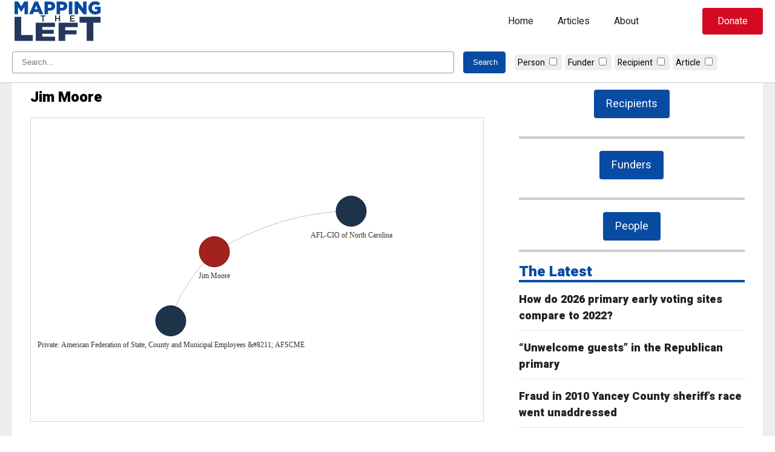

--- FILE ---
content_type: text/html; charset=UTF-8
request_url: https://www.mappingtheleft.com/etl_person/jim-moore/
body_size: 11095
content:
<!doctype html>
<html lang="en-US">
<head>
	<meta charset="UTF-8">
	<meta name="viewport" content="width=device-width, initial-scale=1">
	<link rel="profile" href="https://gmpg.org/xfn/11">

	<title>Jim Moore &#8211; Mapping The Left</title>
<meta name='robots' content='max-image-preview:large' />
	<style>img:is([sizes="auto" i], [sizes^="auto," i]) { contain-intrinsic-size: 3000px 1500px }</style>
	<link rel='dns-prefetch' href='//cdnjs.cloudflare.com' />
<link rel='dns-prefetch' href='//www.googletagmanager.com' />
<link rel="alternate" type="application/rss+xml" title="Mapping The Left &raquo; Feed" href="https://www.mappingtheleft.com/feed/" />
<link rel="alternate" type="application/rss+xml" title="Mapping The Left &raquo; Comments Feed" href="https://www.mappingtheleft.com/comments/feed/" />
<link rel="alternate" type="application/rss+xml" title="Mapping The Left &raquo; Jim Moore Comments Feed" href="https://www.mappingtheleft.com/etl_person/jim-moore/feed/" />
<link rel='stylesheet' id='wp-block-library-css' href='https://www.mappingtheleft.com/wp-includes/css/dist/block-library/style.min.css?ver=6.8.3' media='all' />
<style id='classic-theme-styles-inline-css'>
/*! This file is auto-generated */
.wp-block-button__link{color:#fff;background-color:#32373c;border-radius:9999px;box-shadow:none;text-decoration:none;padding:calc(.667em + 2px) calc(1.333em + 2px);font-size:1.125em}.wp-block-file__button{background:#32373c;color:#fff;text-decoration:none}
</style>
<style id='safe-svg-svg-icon-style-inline-css'>
.safe-svg-cover{text-align:center}.safe-svg-cover .safe-svg-inside{display:inline-block;max-width:100%}.safe-svg-cover svg{height:100%;max-height:100%;max-width:100%;width:100%}

</style>
<style id='global-styles-inline-css'>
:root{--wp--preset--aspect-ratio--square: 1;--wp--preset--aspect-ratio--4-3: 4/3;--wp--preset--aspect-ratio--3-4: 3/4;--wp--preset--aspect-ratio--3-2: 3/2;--wp--preset--aspect-ratio--2-3: 2/3;--wp--preset--aspect-ratio--16-9: 16/9;--wp--preset--aspect-ratio--9-16: 9/16;--wp--preset--color--black: #000000;--wp--preset--color--cyan-bluish-gray: #abb8c3;--wp--preset--color--white: #FFFFFF;--wp--preset--color--pale-pink: #f78da7;--wp--preset--color--vivid-red: #cf2e2e;--wp--preset--color--luminous-vivid-orange: #ff6900;--wp--preset--color--luminous-vivid-amber: #fcb900;--wp--preset--color--light-green-cyan: #7bdcb5;--wp--preset--color--vivid-green-cyan: #00d084;--wp--preset--color--pale-cyan-blue: #8ed1fc;--wp--preset--color--vivid-cyan-blue: #0693e3;--wp--preset--color--vivid-purple: #9b51e0;--wp--preset--color--blue: #074ba2;--wp--preset--color--dark-blue: #24385a;--wp--preset--color--gray: #eeeeee;--wp--preset--color--dark-gray: #222222;--wp--preset--gradient--vivid-cyan-blue-to-vivid-purple: linear-gradient(135deg,rgba(6,147,227,1) 0%,rgb(155,81,224) 100%);--wp--preset--gradient--light-green-cyan-to-vivid-green-cyan: linear-gradient(135deg,rgb(122,220,180) 0%,rgb(0,208,130) 100%);--wp--preset--gradient--luminous-vivid-amber-to-luminous-vivid-orange: linear-gradient(135deg,rgba(252,185,0,1) 0%,rgba(255,105,0,1) 100%);--wp--preset--gradient--luminous-vivid-orange-to-vivid-red: linear-gradient(135deg,rgba(255,105,0,1) 0%,rgb(207,46,46) 100%);--wp--preset--gradient--very-light-gray-to-cyan-bluish-gray: linear-gradient(135deg,rgb(238,238,238) 0%,rgb(169,184,195) 100%);--wp--preset--gradient--cool-to-warm-spectrum: linear-gradient(135deg,rgb(74,234,220) 0%,rgb(151,120,209) 20%,rgb(207,42,186) 40%,rgb(238,44,130) 60%,rgb(251,105,98) 80%,rgb(254,248,76) 100%);--wp--preset--gradient--blush-light-purple: linear-gradient(135deg,rgb(255,206,236) 0%,rgb(152,150,240) 100%);--wp--preset--gradient--blush-bordeaux: linear-gradient(135deg,rgb(254,205,165) 0%,rgb(254,45,45) 50%,rgb(107,0,62) 100%);--wp--preset--gradient--luminous-dusk: linear-gradient(135deg,rgb(255,203,112) 0%,rgb(199,81,192) 50%,rgb(65,88,208) 100%);--wp--preset--gradient--pale-ocean: linear-gradient(135deg,rgb(255,245,203) 0%,rgb(182,227,212) 50%,rgb(51,167,181) 100%);--wp--preset--gradient--electric-grass: linear-gradient(135deg,rgb(202,248,128) 0%,rgb(113,206,126) 100%);--wp--preset--gradient--midnight: linear-gradient(135deg,rgb(2,3,129) 0%,rgb(40,116,252) 100%);--wp--preset--font-size--small: 13px;--wp--preset--font-size--medium: 20px;--wp--preset--font-size--large: 36px;--wp--preset--font-size--x-large: 42px;--wp--preset--spacing--20: 0.44rem;--wp--preset--spacing--30: 0.67rem;--wp--preset--spacing--40: 1rem;--wp--preset--spacing--50: 1.5rem;--wp--preset--spacing--60: 2.25rem;--wp--preset--spacing--70: 3.38rem;--wp--preset--spacing--80: 5.06rem;--wp--preset--shadow--natural: 6px 6px 9px rgba(0, 0, 0, 0.2);--wp--preset--shadow--deep: 12px 12px 50px rgba(0, 0, 0, 0.4);--wp--preset--shadow--sharp: 6px 6px 0px rgba(0, 0, 0, 0.2);--wp--preset--shadow--outlined: 6px 6px 0px -3px rgba(255, 255, 255, 1), 6px 6px rgba(0, 0, 0, 1);--wp--preset--shadow--crisp: 6px 6px 0px rgba(0, 0, 0, 1);}:where(.is-layout-flex){gap: 0.5em;}:where(.is-layout-grid){gap: 0.5em;}body .is-layout-flex{display: flex;}.is-layout-flex{flex-wrap: wrap;align-items: center;}.is-layout-flex > :is(*, div){margin: 0;}body .is-layout-grid{display: grid;}.is-layout-grid > :is(*, div){margin: 0;}:where(.wp-block-columns.is-layout-flex){gap: 2em;}:where(.wp-block-columns.is-layout-grid){gap: 2em;}:where(.wp-block-post-template.is-layout-flex){gap: 1.25em;}:where(.wp-block-post-template.is-layout-grid){gap: 1.25em;}.has-black-color{color: var(--wp--preset--color--black) !important;}.has-cyan-bluish-gray-color{color: var(--wp--preset--color--cyan-bluish-gray) !important;}.has-white-color{color: var(--wp--preset--color--white) !important;}.has-pale-pink-color{color: var(--wp--preset--color--pale-pink) !important;}.has-vivid-red-color{color: var(--wp--preset--color--vivid-red) !important;}.has-luminous-vivid-orange-color{color: var(--wp--preset--color--luminous-vivid-orange) !important;}.has-luminous-vivid-amber-color{color: var(--wp--preset--color--luminous-vivid-amber) !important;}.has-light-green-cyan-color{color: var(--wp--preset--color--light-green-cyan) !important;}.has-vivid-green-cyan-color{color: var(--wp--preset--color--vivid-green-cyan) !important;}.has-pale-cyan-blue-color{color: var(--wp--preset--color--pale-cyan-blue) !important;}.has-vivid-cyan-blue-color{color: var(--wp--preset--color--vivid-cyan-blue) !important;}.has-vivid-purple-color{color: var(--wp--preset--color--vivid-purple) !important;}.has-black-background-color{background-color: var(--wp--preset--color--black) !important;}.has-cyan-bluish-gray-background-color{background-color: var(--wp--preset--color--cyan-bluish-gray) !important;}.has-white-background-color{background-color: var(--wp--preset--color--white) !important;}.has-pale-pink-background-color{background-color: var(--wp--preset--color--pale-pink) !important;}.has-vivid-red-background-color{background-color: var(--wp--preset--color--vivid-red) !important;}.has-luminous-vivid-orange-background-color{background-color: var(--wp--preset--color--luminous-vivid-orange) !important;}.has-luminous-vivid-amber-background-color{background-color: var(--wp--preset--color--luminous-vivid-amber) !important;}.has-light-green-cyan-background-color{background-color: var(--wp--preset--color--light-green-cyan) !important;}.has-vivid-green-cyan-background-color{background-color: var(--wp--preset--color--vivid-green-cyan) !important;}.has-pale-cyan-blue-background-color{background-color: var(--wp--preset--color--pale-cyan-blue) !important;}.has-vivid-cyan-blue-background-color{background-color: var(--wp--preset--color--vivid-cyan-blue) !important;}.has-vivid-purple-background-color{background-color: var(--wp--preset--color--vivid-purple) !important;}.has-black-border-color{border-color: var(--wp--preset--color--black) !important;}.has-cyan-bluish-gray-border-color{border-color: var(--wp--preset--color--cyan-bluish-gray) !important;}.has-white-border-color{border-color: var(--wp--preset--color--white) !important;}.has-pale-pink-border-color{border-color: var(--wp--preset--color--pale-pink) !important;}.has-vivid-red-border-color{border-color: var(--wp--preset--color--vivid-red) !important;}.has-luminous-vivid-orange-border-color{border-color: var(--wp--preset--color--luminous-vivid-orange) !important;}.has-luminous-vivid-amber-border-color{border-color: var(--wp--preset--color--luminous-vivid-amber) !important;}.has-light-green-cyan-border-color{border-color: var(--wp--preset--color--light-green-cyan) !important;}.has-vivid-green-cyan-border-color{border-color: var(--wp--preset--color--vivid-green-cyan) !important;}.has-pale-cyan-blue-border-color{border-color: var(--wp--preset--color--pale-cyan-blue) !important;}.has-vivid-cyan-blue-border-color{border-color: var(--wp--preset--color--vivid-cyan-blue) !important;}.has-vivid-purple-border-color{border-color: var(--wp--preset--color--vivid-purple) !important;}.has-vivid-cyan-blue-to-vivid-purple-gradient-background{background: var(--wp--preset--gradient--vivid-cyan-blue-to-vivid-purple) !important;}.has-light-green-cyan-to-vivid-green-cyan-gradient-background{background: var(--wp--preset--gradient--light-green-cyan-to-vivid-green-cyan) !important;}.has-luminous-vivid-amber-to-luminous-vivid-orange-gradient-background{background: var(--wp--preset--gradient--luminous-vivid-amber-to-luminous-vivid-orange) !important;}.has-luminous-vivid-orange-to-vivid-red-gradient-background{background: var(--wp--preset--gradient--luminous-vivid-orange-to-vivid-red) !important;}.has-very-light-gray-to-cyan-bluish-gray-gradient-background{background: var(--wp--preset--gradient--very-light-gray-to-cyan-bluish-gray) !important;}.has-cool-to-warm-spectrum-gradient-background{background: var(--wp--preset--gradient--cool-to-warm-spectrum) !important;}.has-blush-light-purple-gradient-background{background: var(--wp--preset--gradient--blush-light-purple) !important;}.has-blush-bordeaux-gradient-background{background: var(--wp--preset--gradient--blush-bordeaux) !important;}.has-luminous-dusk-gradient-background{background: var(--wp--preset--gradient--luminous-dusk) !important;}.has-pale-ocean-gradient-background{background: var(--wp--preset--gradient--pale-ocean) !important;}.has-electric-grass-gradient-background{background: var(--wp--preset--gradient--electric-grass) !important;}.has-midnight-gradient-background{background: var(--wp--preset--gradient--midnight) !important;}.has-small-font-size{font-size: var(--wp--preset--font-size--small) !important;}.has-medium-font-size{font-size: var(--wp--preset--font-size--medium) !important;}.has-large-font-size{font-size: var(--wp--preset--font-size--large) !important;}.has-x-large-font-size{font-size: var(--wp--preset--font-size--x-large) !important;}
:where(.wp-block-post-template.is-layout-flex){gap: 1.25em;}:where(.wp-block-post-template.is-layout-grid){gap: 1.25em;}
:where(.wp-block-columns.is-layout-flex){gap: 2em;}:where(.wp-block-columns.is-layout-grid){gap: 2em;}
:root :where(.wp-block-pullquote){font-size: 1.5em;line-height: 1.6;}
</style>
<link rel='stylesheet' id='mapping-base-css' href='https://www.mappingtheleft.com/wp-content/themes/mapping/assets/css/base.css?ver=0.0.119' media='all' />
<link rel='stylesheet' id='fontawesome-css' href='https://cdnjs.cloudflare.com/ajax/libs/font-awesome/5.15.4/css/all.min.css?ver=0.0.119' media='all' />
<link rel='stylesheet' id='mapping-style-css' href='https://www.mappingtheleft.com/wp-content/themes/mapping/style.css?ver=0.0.119' media='all' />
<link rel='stylesheet' id='mapping-block-css' href='https://www.mappingtheleft.com/wp-content/themes/mapping/assets/css/blocks.css?ver=0.0.119' media='all' />
<script src="https://www.mappingtheleft.com/wp-includes/js/jquery/jquery.min.js?ver=3.7.1" id="jquery-core-js"></script>
<script src="https://www.mappingtheleft.com/wp-includes/js/jquery/jquery-migrate.min.js?ver=3.4.1" id="jquery-migrate-js"></script>

<!-- Google tag (gtag.js) snippet added by Site Kit -->

<!-- Google Analytics snippet added by Site Kit -->
<script src="https://www.googletagmanager.com/gtag/js?id=GT-NBB5FB46" id="google_gtagjs-js" async></script>
<script id="google_gtagjs-js-after">
window.dataLayer = window.dataLayer || [];function gtag(){dataLayer.push(arguments);}
gtag("set","linker",{"domains":["www.mappingtheleft.com"]});
gtag("js", new Date());
gtag("set", "developer_id.dZTNiMT", true);
gtag("config", "GT-NBB5FB46");
 window._googlesitekit = window._googlesitekit || {}; window._googlesitekit.throttledEvents = []; window._googlesitekit.gtagEvent = (name, data) => { var key = JSON.stringify( { name, data } ); if ( !! window._googlesitekit.throttledEvents[ key ] ) { return; } window._googlesitekit.throttledEvents[ key ] = true; setTimeout( () => { delete window._googlesitekit.throttledEvents[ key ]; }, 5 ); gtag( "event", name, { ...data, event_source: "site-kit" } ); }
</script>

<!-- End Google tag (gtag.js) snippet added by Site Kit -->
<link rel="https://api.w.org/" href="https://www.mappingtheleft.com/wp-json/" /><link rel="EditURI" type="application/rsd+xml" title="RSD" href="https://www.mappingtheleft.com/xmlrpc.php?rsd" />
<link rel="canonical" href="https://www.mappingtheleft.com/etl_person/jim-moore/" />
<link rel='shortlink' href='https://www.mappingtheleft.com/?p=14643' />
<link rel="alternate" title="oEmbed (JSON)" type="application/json+oembed" href="https://www.mappingtheleft.com/wp-json/oembed/1.0/embed?url=https%3A%2F%2Fwww.mappingtheleft.com%2Fetl_person%2Fjim-moore%2F" />
<link rel="alternate" title="oEmbed (XML)" type="text/xml+oembed" href="https://www.mappingtheleft.com/wp-json/oembed/1.0/embed?url=https%3A%2F%2Fwww.mappingtheleft.com%2Fetl_person%2Fjim-moore%2F&#038;format=xml" />
<meta name="generator" content="Site Kit by Google 1.145.0" />    
        <link rel="preconnect" href="https://fonts.googleapis.com">
        <link rel="preconnect" href="https://fonts.gstatic.com" crossorigin>
        <link href="https://fonts.googleapis.com/css2?family=Heebo:wght@400;900&family=Lusitana:wght@400;700&display=swap" rel="stylesheet"></head>

<body class="wp-singular etl_person-template-default single single-etl_person postid-14643 wp-theme-mapping">
<div id="page" class="site">
	<a class="skip-link screen-reader-text" href="#primary">Skip to content</a><header id="masthead" class="site-header has-white-background-color">
    <div class="wp-block-columns">
        <div class="branding">
            <a href="https://www.mappingtheleft.com/">
                <svg version="1.1" id="mapping_logo" xmlns="http://www.w3.org/2000/svg" xmlns:xlink="http://www.w3.org/1999/xlink" x="0px" y="0px"
	 width="504px" height="234px" viewBox="0 0 504 234" enable-background="new 0 0 504 234" xml:space="preserve">
<g>
	<g>
		<g id="mapping">
			<path d="M13.45,8.623h20.501l16.701,27.102L67.354,8.623h20.501v70.004H68.554V38.424L50.652,65.826h-0.4L32.451,38.524v40.103
				H13.45V8.623z"/>
			<path d="M124.451,8.123h18.701l29.802,70.504h-20.801l-5.001-12.601h-27.102l-5,12.601H94.75L124.451,8.123z M141.452,50.925
				l-7.8-19.801l-7.9,19.801H141.452z"/>
			<path d="M179.749,8.623h30.103c17.601,0,29.002,9.101,29.002,24.501v0.2c0,16.601-12.701,25.302-30.002,25.302h-9.701v20.001
				h-19.401V8.623z M208.451,43.425c6.801,0,11.101-3.7,11.101-9.201v-0.2c0-6-4.3-9.101-11.2-9.101h-9.201v18.501H208.451z"/>
			<path d="M247.049,8.623h30.102c17.602,0,29.002,9.101,29.002,24.501v0.2c0,16.601-12.701,25.302-30.002,25.302h-9.701v20.001
				h-19.4V8.623z M275.75,43.425c6.801,0,11.102-3.7,11.102-9.201v-0.2c0-6-4.301-9.101-11.201-9.101h-9.201v18.501H275.75z"/>
			<path d="M314.848,8.623h19.4v70.004h-19.4V8.623z"/>
			<path d="M347.047,8.623h18.102l28.801,37.002V8.623h19.201v70.004h-16.9l-30.002-38.402v38.402h-19.201V8.623z"/>
			<path d="M423.246,43.825v-0.2c0-20.401,16-36.402,37.602-36.402c12.301,0,21.002,3.7,28.402,10.101l-11.4,13.801
				c-5.002-4.2-9.902-6.601-16.902-6.601c-10.1,0-17.9,8.401-17.9,19.102v0.2c0,11.401,7.9,19.501,19,19.501
				c4.801,0,8.402-1,11.201-2.9v-8.5h-13.701V37.725h32.104v31.402c-7.4,6.199-17.602,10.9-30.402,10.9
				C439.447,80.027,423.246,65.026,423.246,43.825z"/>
		</g>
        <g id="left">
            <path d="M13.45,92.623h36.908v100.83h64.493v32.342H13.45V92.623z"/>
            <path d="M130.822,125.494h107.109v23.498H167.35v15.333h63.923v21.923H167.35v15.904h71.533v23.643H130.822V125.494z"/>
            <path d="M257.9,125.494h106.539v24.359h-69.631v17.05h62.971v23.069h-62.971v35.822H257.9V125.494z"/>
            <path d="M413.893,124.965h-39.762V92.623h116.621v32.342h-39.953v100.83h-36.906V124.965z"/>
        </g>
	</g>
	<g id="the">
		<path d="M168.827,90.67h-10.564v-5.4h26.955v5.4h-10.563v27.76h-5.827V90.67z"/>
		<path d="M238.646,85.27h5.826v13.785h15.823V85.27h5.826v33.16h-5.826v-13.975h-15.823v13.975h-5.826V85.27z"/>
		<path d="M322.014,85.27H346.6v5.21h-18.759v8.622h16.626v5.259h-16.626v8.858h18.997v5.211h-24.824V85.27z"/>
	</g>
</g>
</svg>            </a>
        </div>
        <nav class="navigation"><div class="menu-mtl-menu-container"><ul id="main-menu" class="menu"><li id="menu-item-18257" class="menu-item menu-item-type-post_type menu-item-object-page menu-item-home menu-item-18257"><a href="https://www.mappingtheleft.com/">Home</a></li>
<li id="menu-item-18258" class="menu-item menu-item-type-post_type menu-item-object-page current_page_parent menu-item-18258"><a href="https://www.mappingtheleft.com/articles/">Articles</a></li>
<li id="menu-item-18260" class="menu-item menu-item-type-post_type menu-item-object-page menu-item-18260"><a href="https://www.mappingtheleft.com/about/">About</a></li>
</ul></div>
        </nav>
        <div class="header-cta">
            <a href="https://www.johnlocke.org/donate/" id="header-search" class="smooth-hover" target="_blank">Donate</a>
        </div>
        <div class="mobile-menu">
            <button id="mobile-menu-btn" class="hamburger hamburger--minus" aria-controls="main-menu" aria-expanded="false">
                <span class="hamburger-box">
                    <span class="hamburger-inner"></span>
                </span>
            </button>
        </div>
    </div>
    <nav id="mobile-nav"><div class="menu-mtl-menu-container"><ul id="main-menu" class="menu"><li class="menu-item menu-item-type-post_type menu-item-object-page menu-item-home menu-item-18257"><a href="https://www.mappingtheleft.com/">Home</a></li>
<li class="menu-item menu-item-type-post_type menu-item-object-page current_page_parent menu-item-18258"><a href="https://www.mappingtheleft.com/articles/">Articles</a></li>
<li class="menu-item menu-item-type-post_type menu-item-object-page menu-item-18260"><a href="https://www.mappingtheleft.com/about/">About</a></li>
</ul></div>
    </nav>
    <div id="header-search-box">
        <div class="wp-container-1 wp-block-columns">
            <form action="https://www.mappingtheleft.com">
                <div class="search-form">
                    <input type="text" name="s" placeholder="Search..." value="" />
                    <input class="header-search-btn" type="submit" value="Search" />
                </div>
                <div class="mapping-search-filter-head">                        <div class="mapping-search-filter-item">
                            <label for="filter-etl_person">Person</label>
                            <input id="filter-etl_person" type="checkbox" name="post_type_boxes" value="etl_person" />
                        </div>                        <div class="mapping-search-filter-item">
                            <label for="filter-etl_funder">Funder</label>
                            <input id="filter-etl_funder" type="checkbox" name="post_type_boxes" value="etl_funder" />
                        </div>                        <div class="mapping-search-filter-item">
                            <label for="filter-etl_group">Recipient</label>
                            <input id="filter-etl_group" type="checkbox" name="post_type_boxes" value="etl_group" />
                        </div>                        <div class="mapping-search-filter-item">
                            <label for="filter-post">Article</label>
                            <input id="filter-post" type="checkbox" name="post_type_boxes" value="post" />
                        </div>
                    <input id="main-search" type="hidden" name="post_type" value="" />
                </div>
            </form>
        </div>
    </div>
</header>

	<main id="primary" class="site-main">
        <div class="wp-container-3 wp-block-columns mapping-main-article">
            <div class="wp-container-1 wp-block-column" style="flex-basis:66.66%">
<article id="post-14643" class="post-14643 etl_person type-etl_person status-publish hentry">
	<header class="entry-header">
		<h1 class="entry-title">Jim Moore</h1>	</header><!-- .entry-header -->
	<div class="entry-content"><script>var nodes = [{"id":14643,"label":"Jim Moore","title":"<a href=\"https:\/\/www.mappingtheleft.com\/etl_person\/jim-moore\/\" target=\"_blank\">View Profile<\/a>","color":"#A2231D","x":150,"y":150},{"id":187418,"label":"Private: American Federation of State, County and Municipal Employees &#8211; AFSCME","title":"<a href=\"https:\/\/www.mappingtheleft.com\/?post_type=etl_group&p=187418\" target=\"_blank\">View Profile<\/a>","color":"#1D334A","x":78.40708660051206,"y":264.35649690686216},{"id":13748,"label":"AFL-CIO of North Carolina","title":"<a href=\"https:\/\/www.mappingtheleft.com\/etl_group\/afl-cio-of-north-carolina\/\" target=\"_blank\">View Profile<\/a>","color":"#1D334A","x":376.49454259978404,"y":83.21042168651786}];</script><script>var edges = [{"from":14643,"to":187418},{"from":14643,"to":13748}];</script>
        <div id="etl_person" class="mapping-block align-left s-top-0 s-bot-0 mapping-etl_person">
            <style type="text/css">
    #etl_personNetwork {
        width: 100%;
        max-width: 100vw;
        border: 1px solid lightgray;
        background: #fff;
        height: calc(20vh - 121px);
        min-height: 500px;
        margin-bottom: 30px;
    }
</style>

<div class="mapping-container" data-url="https://www.mappingtheleft.com/">
    <div id="etl_personNetwork"></div>
    <div class="mapping-controls">
        <a href="#" id="node-view" style="display:none" target="_blank">Open <span></span><i class="fas fa-arrow-right"></i></a>
    </div>
</div>

<script type="text/javascript">
    jQuery(document).ready(function($) {
        var network;
        var allNodes;
        var highlightActive = false;
        var nodesDataset = new vis.DataSet(nodes);
        var edgesDataset = new vis.DataSet(edges);

        // Redraw.
        function redrawAll() {
            var container = document.getElementById("etl_personNetwork");
            var options = {
                nodes: {
                    shape: "dot",
                    scaling: {
                        label: {
                            enabled: false,
                            min: 2,
                            max: 100,
                            maxVisible: 2,
                            drawThreshold: 1
                        },
                    },
                    font: {
                        size: 12,
                        face: "Tahoma",
                    },
                    chosen: {
                         label: function( values, id, selected, hovering ) {
                            values.size = 40;
                        },
                    },
                    labelHighlightBold: true,
                },
                edges: {
                    width: 0.15,
                    color: { inherit: "from" },
                    smooth: {
                        type: "continuous",
                    },
                    font: {
                        size: 5,
                    },
                    chosen: {
                        label: function( values, id, selected, hovering ) {
                            values.size = 20;
                        },
                    }
                },
                physics: false,
                interaction: {
                    dragNodes: false,
                    dragView: false,
                    tooltipDelay: 200,
                    hideEdgesOnDrag: true,
                    navigationButtons: true,
                    keyboard: true,
                    hoverConnectedEdges: true,
                },
            };
            var data = { nodes: nodesDataset, edges: edgesDataset };

            network = new vis.Network(container, data, options);

            // get a JSON object
            allNodes = nodesDataset.get({ returnType: "Object" });

            network.on("click", neighbourhoodHighlight);
        }
        redrawAll();

        // Highlight neighbouring nodes.
        function neighbourhoodHighlight(params) {
            // if something is selected:
            if (params.nodes.length > 0) {
                // Check if highlighted.
                if(highlightActive == true) {
                    for (var nodeId in allNodes) {
                        // Check for saved color.
                        if(allNodes[nodeId].savedColor !== undefined) {
                            allNodes[nodeId].color = allNodes[nodeId].savedColor;
                        }
                    }
                    // transform the object into an array
                    var updateArray = [];
                    for (nodeId in allNodes) {
                        if (allNodes.hasOwnProperty(nodeId)) {
                            updateArray.push(allNodes[nodeId]);
                        }
                    }
                    nodesDataset.update(updateArray);
                }

                highlightActive = true;
                var i, j;
                var selectedNode = params.nodes[0];
                var degrees = 2;

                // Set attributes.
                var selectedLabel = allNodes[selectedNode].label;
                var selectedId = allNodes[selectedNode].id;

                // Update button.
                $('a#node-view span').text(selectedLabel);
                $('a#node-view').attr('href',$('.mapping-container').data('url') + '?p=' + selectedId);
                $('a#node-view').show();

                // mark all nodes as hard to read.
                for (var nodeId in allNodes) {
                    // Save color.
                    if(allNodes[nodeId].savedColor == undefined) {
                        allNodes[nodeId].savedColor = allNodes[nodeId].color;
                    }
                    allNodes[nodeId].color = "rgba(200,200,200,0.1)";
                    if (allNodes[nodeId].savedLabel === undefined) {
                        allNodes[nodeId].savedLabel = allNodes[nodeId].label;
                        allNodes[nodeId].label = undefined;
                    }
                }

                var connectedNodes = network.getConnectedNodes(selectedNode);
                var allConnectedNodes = [];
                
                // get the second degree nodes
                for (i = 1; i < degrees; i++) {
                    for (j = 0; j < connectedNodes.length; j++) {
                        allConnectedNodes = allConnectedNodes.concat(network.getConnectedNodes(connectedNodes[j]));
                    }
                }
                // all second degree nodes get a different color and their label back
                for (i = 0; i < allConnectedNodes.length; i++) {
                    allNodes[allConnectedNodes[i]].color = "rgba(200,200,200,0.75)";
                    if (allNodes[allConnectedNodes[i]].savedLabel !== undefined) {
                        allNodes[allConnectedNodes[i]].label = allNodes[allConnectedNodes[i]].savedLabel;
                        allNodes[allConnectedNodes[i]].savedLabel = undefined;
                    }
                }
                // all first degree nodes get their own color and their label back
                for (i = 0; i < connectedNodes.length; i++) {
                    allNodes[connectedNodes[i]].color = undefined;
                    if (allNodes[connectedNodes[i]].savedLabel !== undefined) {
                        allNodes[connectedNodes[i]].label = allNodes[connectedNodes[i]].savedLabel;
                        allNodes[connectedNodes[i]].savedLabel = undefined;
                    }
                }
                // the main node gets its own color and its label back.
                allNodes[selectedNode].color = undefined;
                if (allNodes[selectedNode].savedLabel !== undefined) {
                    allNodes[selectedNode].label = allNodes[selectedNode].savedLabel;
                    allNodes[selectedNode].savedLabel = undefined;
                }
            } else if (highlightActive === true) {
                // reset all nodes
                for (var nodeId in allNodes) {
                    if(allNodes[nodeId].savedColor !== undefined) {
                        allNodes[nodeId].color = allNodes[nodeId].savedColor;
                    } else {
                        allNodes[nodeId].color = undefined;
                    }
                    if (allNodes[nodeId].savedLabel !== undefined) {
                        allNodes[nodeId].label = allNodes[nodeId].savedLabel;
                        allNodes[nodeId].savedLabel = undefined;
                    }
                }
                highlightActive = false;
                // Clear button.
                $('a#node-view span').text('');
                $('a#node-view').attr('href','#');
                $('a#node-view').hide();
            }
            // transform the object into an array
            var updateArray = [];
            for (nodeId in allNodes) {
                if (allNodes.hasOwnProperty(nodeId)) {
                    updateArray.push(allNodes[nodeId]);
                }
            }
            nodesDataset.update(updateArray);
        }

        // On reset.
        $('span#reset-view').on('click', function() {
            // reset all nodes
            for (var nodeId in allNodes) {
                // Check for saved.
                if(allNodes[nodeId].savedColor !== undefined) {
                    allNodes[nodeId].color = allNodes[nodeId].savedColor;
                } else {
                    allNodes[nodeId].color = undefined;
                }
                if (allNodes[nodeId].savedLabel !== undefined) {
                    allNodes[nodeId].label = allNodes[nodeId].savedLabel;
                    allNodes[nodeId].savedLabel = undefined;
                }
            }
            highlightActive = false;
            // transform the object into an array
            var updateArray = [];
            for (nodeId in allNodes) {
                if (allNodes.hasOwnProperty(nodeId)) {
                    updateArray.push(allNodes[nodeId]);
                }
            }
            nodesDataset.update(updateArray);
            // Clear button.
            $('a#node-view span').text('');
            $('a#node-view').attr('href','#');
            $('a#node-view').hide();
        });

    });
</script>        </div>        
        <div class="etl_person-party">
            <label>Party</label>
            <span class="party-affiliation unknown-party">Unknown</span>
        </div>
            <div class="etl_person-position">
                <label>Positions</label>
                <div class="etl_person-positions-inner">
                
                    <div class="etl_person-position-head">
                        <div class="etl_person-position-employer">
                            <label>Employer</label>
                        </div>
                        <div class="etl_person-position-title">
                            <label>Title</label>
                        </div>
                        <div class="etl_person-position-time">
                            <label>Time</label>
                        </div>
                    </div>
                        <div class="etl_person-single-position">
                            <div class="etl_person-position-employer">
                                <a href="https://www.mappingtheleft.com/?p=187418" target="_blank">American Federation of State, County and Municipal Employees - AFSCME</a>                            </div>
                            <div class="etl_person-position-title">
                                President, NC Retirees Subchapter 165                            </div>
                            <div class="etl_person-position-time">
                                Current                            </div>
                        </div>
                        <div class="etl_person-single-position">
                            <div class="etl_person-position-employer">
                                <a href="https://www.mappingtheleft.com/?p=13748" target="_blank">AFL-CIO of North Carolina</a>                            </div>
                            <div class="etl_person-position-title">
                                Board Member                            </div>
                            <div class="etl_person-position-time">
                                Current                            </div>
                        </div>
                </div>
            </div>
	</div><!-- .entry-content -->

</article><!-- #post-14643 -->

            </div>
            <div class="wp-container-2 wp-block-column" style="flex-basis:33.33%">
                
<aside id="secondary" class="widget-area">
	<section id="block-5" class="widget widget_block">
        <div id="block_e03ebd5be2a15cc576c7c4f79989e2d6" class="mapping-block align-center s-top-0 s-bot-15 mapping-button">
            <a href="/data/groups-networks/" class="primary-button align-center has-white-color has-blue-background-color has-white-color-hover has-dark-blue-background-color-hover animated-button">Recipients</a>        </div></section><section id="block-6" class="widget widget_block">
        <div id="block_3ec8413692ab2cfbd7f7e98ba84076f9" class="mapping-block align-center s-top-0 s-bot-15 mapping-button">
            <a href="/data/funders/" class="primary-button align-center has-white-color has-blue-background-color has-white-color-hover has-dark-blue-background-color-hover animated-button">Funders</a>        </div></section><section id="block-7" class="widget widget_block">
        <div id="block_0045925154fc9fc6e50ed63bddda269d" class="mapping-block align-center s-top-0 s-bot-0 mapping-button">
            <a href="/data/people/" class="primary-button align-center has-white-color has-blue-background-color has-white-color-hover has-dark-blue-background-color-hover animated-button">People</a>        </div></section><section id="block-2" class="widget widget_block">
        <div id="block_35040d764e91eb333c7cd54a6a0f4e54" class="mapping-block s-top-0 s-bot-0 mapping-articles">
            
    <div class="mapping-articles-heading mapping-articles-heading-border-1 s-top-0 s-bot-15">
        <h4 class="has-blue-color">The Latest</h4>
    </div>
<div class="mapping-articles-list mapping-articles-list-stack s-top-0 s-bot-0"> 
<div class="mapping-article-single mapping-article-single-stack">
    <div class="mapping-article-single-content">
            <h3 class="mapping-article-title">
                <a href="https://www.mappingtheleft.com/how-do-2026-primary-early-voting-sites-compare-to-2022/" class="has-dark-gray-color">
                    How do 2026 primary early voting sites compare to 2022?                </a>
            </h3>
    </div>

</div> 
<div class="mapping-article-single mapping-article-single-stack">
    <div class="mapping-article-single-content">
            <h3 class="mapping-article-title">
                <a href="https://www.mappingtheleft.com/unwelcome-guests-in-the-republican-primary/" class="has-dark-gray-color">
                    “Unwelcome guests” in the Republican primary                </a>
            </h3>
    </div>

</div> 
<div class="mapping-article-single mapping-article-single-stack">
    <div class="mapping-article-single-content">
            <h3 class="mapping-article-title">
                <a href="https://www.mappingtheleft.com/fraud-in-2010-yancey-county-sheriffs-race-went-unaddressed/" class="has-dark-gray-color">
                    Fraud in 2010 Yancey County sheriff’s race went unaddressed                </a>
            </h3>
    </div>

</div> 
<div class="mapping-article-single mapping-article-single-stack">
    <div class="mapping-article-single-content">
            <h3 class="mapping-article-title">
                <a href="https://www.mappingtheleft.com/north-carolina-is-about-to-have-a-new-largest-party/" class="has-dark-gray-color">
                    North Carolina is about to have a new largest party                </a>
            </h3>
    </div>

</div> 
<div class="mapping-article-single mapping-article-single-stack">
    <div class="mapping-article-single-content">
            <h3 class="mapping-article-title">
                <a href="https://www.mappingtheleft.com/report-north-carolinas-election-audits-could-be-better/" class="has-dark-gray-color">
                    Report: North Carolina’s election audits could be better                </a>
            </h3>
    </div>

</div> 
<div class="mapping-article-single mapping-article-single-stack">
    <div class="mapping-article-single-content">
            <h3 class="mapping-article-title">
                <a href="https://www.mappingtheleft.com/how-north-carolina-legislative-districts-have-shifted-since-2024/" class="has-dark-gray-color">
                    How North Carolina legislative districts have shifted since 2024                </a>
            </h3>
    </div>

</div> 
<div class="mapping-article-single mapping-article-single-stack">
    <div class="mapping-article-single-content">
            <h3 class="mapping-article-title">
                <a href="https://www.mappingtheleft.com/introducing-the-2026-civitas-partisan-index/" class="has-dark-gray-color">
                    Introducing the 2026 Civitas Partisan Index                </a>
            </h3>
    </div>

</div> 
<div class="mapping-article-single mapping-article-single-stack">
    <div class="mapping-article-single-content">
            <h3 class="mapping-article-title">
                <a href="https://www.mappingtheleft.com/state-elections-board-seeks-public-input-into-computer-systems-updates/" class="has-dark-gray-color">
                    State elections board seeks public input into computer systems updates                </a>
            </h3>
    </div>

</div> 
<div class="mapping-article-single mapping-article-single-stack">
    <div class="mapping-article-single-content">
            <h3 class="mapping-article-title">
                <a href="https://www.mappingtheleft.com/now-that-the-general-assembly-has-redrawn-congressional-districts-redrawn-consider-reform/" class="has-dark-gray-color">
                    Now that the General Assembly has redrawn congressional districts redrawn, consider reform                </a>
            </h3>
    </div>

</div> 
<div class="mapping-article-single mapping-article-single-stack">
    <div class="mapping-article-single-content">
            <h3 class="mapping-article-title">
                <a href="https://www.mappingtheleft.com/redistricting-changing-voting-patterns-alter-north-carolinas-congressional-district-ratings/" class="has-dark-gray-color">
                    Redistricting, changing voting patterns, alter North Carolina’s congressional district ratings                </a>
            </h3>
    </div>

</div>
</div>        </div></section><section id="block-9" class="widget widget_block">
        <div id="block_a0afa6097ed208e50a7203e3cd027138" class="mapping-block s-top-0 s-bot-0 mapping-content">
            <div class="mapping-content-block has-blue-color"><div class="wp-rss-template-container" data-wpra-template="default" data-template-ctx="eyJzb3VyY2VzIjoiMTg5MDY2In0=">
    <div class="wp-rss-aggregator wpra-list-template  " data-page="1">
    
    
<ul class="wpra-item-list rss-aggregator wpra-item-list--bullets wpra-item-list--default"
    start="1">
                        <li class="wpra-item feed-item ">
            
            

    <a  href="https://www.johnlocke.org/how-do-2026-primary-early-voting-sites-compare-to-2022/" target="_blank" rel="nofollow" class="">How do 2026 primary early voting sites compare to 2022?</a>






<div class="wprss-feed-meta">
            <span class="feed-source">
            Source:

                            Center for Public Integrity
                    </span>
    
            <span class="feed-date">
            Published on 2026-01-23
        </span>
    
    </div>





            
        </li>
                    <li class="wpra-item feed-item ">
            
            

    <a  href="https://www.johnlocke.org/unwelcome-guests-in-the-republican-primary/" target="_blank" rel="nofollow" class="">“Unwelcome guests” in the Republican primary</a>






<div class="wprss-feed-meta">
            <span class="feed-source">
            Source:

                            Center for Public Integrity
                    </span>
    
            <span class="feed-date">
            Published on 2026-01-07
        </span>
    
    </div>





            
        </li>
                    <li class="wpra-item feed-item ">
            
            

    <a  href="https://www.johnlocke.org/fraud-in-2010-yancey-county-sheriffs-race-went-unaddressed/" target="_blank" rel="nofollow" class="">Fraud in 2010 Yancey County sheriff’s race went unaddressed</a>






<div class="wprss-feed-meta">
            <span class="feed-source">
            Source:

                            Center for Public Integrity
                    </span>
    
            <span class="feed-date">
            Published on 2025-12-15
        </span>
    
    </div>





            
        </li>
                    <li class="wpra-item feed-item ">
            
            

    <a  href="https://www.johnlocke.org/north-carolina-is-about-to-have-a-new-largest-party/" target="_blank" rel="nofollow" class="">North Carolina is about to have a new largest party</a>






<div class="wprss-feed-meta">
            <span class="feed-source">
            Source:

                            Center for Public Integrity
                    </span>
    
            <span class="feed-date">
            Published on 2025-12-04
        </span>
    
    </div>





            
        </li>
                    <li class="wpra-item feed-item ">
            
            

    <a  href="https://www.johnlocke.org/report-north-carolinas-election-audits-could-be-better/" target="_blank" rel="nofollow" class="">Report: North Carolina’s election audits could be better</a>






<div class="wprss-feed-meta">
            <span class="feed-source">
            Source:

                            Center for Public Integrity
                    </span>
    
            <span class="feed-date">
            Published on 2025-11-13
        </span>
    
    </div>





            
        </li>
                    <li class="wpra-item feed-item ">
            
            

    <a  href="https://www.johnlocke.org/how-north-carolina-legislative-districts-have-shifted-since-2024/" target="_blank" rel="nofollow" class="">How North Carolina legislative districts have shifted since 2024</a>






<div class="wprss-feed-meta">
            <span class="feed-source">
            Source:

                            Center for Public Integrity
                    </span>
    
            <span class="feed-date">
            Published on 2025-11-10
        </span>
    
    </div>





            
        </li>
                    <li class="wpra-item feed-item ">
            
            

    <a  href="https://www.johnlocke.org/introducing-the-2026-civitas-partisan-index/" target="_blank" rel="nofollow" class="">Introducing the 2026 Civitas Partisan Index</a>






<div class="wprss-feed-meta">
            <span class="feed-source">
            Source:

                            Center for Public Integrity
                    </span>
    
            <span class="feed-date">
            Published on 2025-11-06
        </span>
    
    </div>





            
        </li>
                    <li class="wpra-item feed-item ">
            
            

    <a  href="https://www.johnlocke.org/state-elections-board-seeks-public-input-into-computer-systems-updates/" target="_blank" rel="nofollow" class="">State elections board seeks public input into computer systems updates</a>






<div class="wprss-feed-meta">
            <span class="feed-source">
            Source:

                            Center for Public Integrity
                    </span>
    
            <span class="feed-date">
            Published on 2025-11-03
        </span>
    
    </div>





            
        </li>
                    <li class="wpra-item feed-item ">
            
            

    <a  href="https://www.johnlocke.org/now-that-the-general-assembly-has-redrawn-congressional-districts-redrawn-consider-reform/" target="_blank" rel="nofollow" class="">Now that the General Assembly has redrawn congressional districts redrawn, consider reform</a>






<div class="wprss-feed-meta">
            <span class="feed-source">
            Source:

                            Center for Public Integrity
                    </span>
    
            <span class="feed-date">
            Published on 2025-10-28
        </span>
    
    </div>





            
        </li>
                    <li class="wpra-item feed-item ">
            
            

    <a  href="https://www.johnlocke.org/redistricting-changing-voting-paterns-alter-north-carolinas-congressional-district-ratings/" target="_blank" rel="nofollow" class="">Redistricting, changing voting paterns, alter North Carolina’s congressional district ratings</a>






<div class="wprss-feed-meta">
            <span class="feed-source">
            Source:

                            Center for Public Integrity
                    </span>
    
            <span class="feed-date">
            Published on 2025-10-23
        </span>
    
    </div>





            
        </li>
                    <li class="wpra-item feed-item ">
            
            

    <a  href="https://www.johnlocke.org/is-the-new-congressional-map-a-dummymander/" target="_blank" rel="nofollow" class="">Is the new congressional map a dummymander?</a>






<div class="wprss-feed-meta">
            <span class="feed-source">
            Source:

                            Center for Public Integrity
                    </span>
    
            <span class="feed-date">
            Published on 2025-10-16
        </span>
    
    </div>





            
        </li>
                    <li class="wpra-item feed-item ">
            
            

    <a  href="https://www.johnlocke.org/unc-policy-discussions-must-be-held-in-the-open/" target="_blank" rel="nofollow" class="">UNC policy discussions must be held in the open</a>






<div class="wprss-feed-meta">
            <span class="feed-source">
            Source:

                            Center for Public Integrity
                    </span>
    
            <span class="feed-date">
            Published on 2025-10-15
        </span>
    
    </div>





            
        </li>
                    <li class="wpra-item feed-item ">
            
            

    <a  href="https://www.johnlocke.org/which-democrats-vote-with-republicans-on-veto-overrides/" target="_blank" rel="nofollow" class="">Which Democrats vote with Republicans on veto overrides?</a>






<div class="wprss-feed-meta">
            <span class="feed-source">
            Source:

                            Center for Public Integrity
                    </span>
    
            <span class="feed-date">
            Published on 2025-10-14
        </span>
    
    </div>





            
        </li>
                    <li class="wpra-item feed-item ">
            
            

    <a  href="https://www.johnlocke.org/will-racial-gerrymandering-ruling-open-the-door-for-a-new-congressional-district/" target="_blank" rel="nofollow" class="">Will racial gerrymandering ruling open the door for a new congressional district?</a>






<div class="wprss-feed-meta">
            <span class="feed-source">
            Source:

                            Center for Public Integrity
                    </span>
    
            <span class="feed-date">
            Published on 2025-10-01
        </span>
    
    </div>





            
        </li>
                    <li class="wpra-item feed-item ">
            
            

    <a  href="https://www.johnlocke.org/one-year-after-helene-remembering-how-election-officials-rose-to-the-challenge/" target="_blank" rel="nofollow" class="">One year after Helene, remembering how election officials rose to the challenge</a>






<div class="wprss-feed-meta">
            <span class="feed-source">
            Source:

                            Center for Public Integrity
                    </span>
    
            <span class="feed-date">
            Published on 2025-09-29
        </span>
    
    </div>





            
        </li>
        </ul>

        
</div>

</div>

</div>        </div></section></aside><!-- #secondary -->
            </div>
        </div>
	</main><!-- #main -->


    <div class="site-top-footer has-dark-blue-background-color">
        <div class="site-top-footer-inner wp-container-1">                <div class="footer-logo"><img src="https://www.mappingtheleft.com/wp-content/uploads/2024/04/Mapping-Left-Locke.samll_.png" /></div>
                        <div class="footer-column footer-column-1">                                <h3 class="footer-title">Contact Us</h3><p><a href="https://goo.gl/maps/d8xPQR69pU2qhsU48">John Locke Foundation<br />
4800 Six Forks Rd.<br class="hiddenSmall" />Suite 220<br />
Raleigh, NC 27609</a><br />
<a href="tel:1-919-828-3876">(919) 828-3876</a><br />
<a href="mailto:info@johnlocke.org">info@johnlocke.org</a></p>

                        </div>
                        <div class="footer-column footer-column-2">                                <h3 class="footer-title">Navigation</h3>
                                <div class="footer-column-menu">                                        <div class="footer-column-menu-item">
                                            <a href="/">Home</a>
                                        </div>                                        <div class="footer-column-menu-item">
                                            <a href="/articles">Articles</a>
                                        </div>                                        <div class="footer-column-menu-item">
                                            <a href="/about">About</a>
                                        </div>                                        <div class="footer-column-menu-item">
                                            <a href="https://www.johnlocke.org/donate/">Donate</a>
                                        </div>                                    
                                </div>
                        </div>
                        <div class="footer-column footer-column-3">                                <h3 class="footer-title">Locke Network Links</h3>
                                <div class="footer-column-menu">                                        <div class="footer-column-menu-item">
                                            <a href="https://www.johnlocke.org/">John Locke Foundation</a>
                                        </div>                                        <div class="footer-column-menu-item">
                                            <a href="https://www.carolinajournal.com/">Carolina Journal</a>
                                        </div>                                        <div class="footer-column-menu-item">
                                            <a href="https://northcarolinahistory.org/">North Carolina History</a>
                                        </div>                                        <div class="footer-column-menu-item">
                                            <a href="https://www.eamorrisfellows.org/">EA Morris Fellowship</a>
                                        </div>                                    
                                </div>
                        </div>
        </div>
    </div>
	<footer id="colophon" class="site-footer has-black-color has-white-background-color">
		<div class="site-info wp-block-columns wp-container-1">
            <div class="footer-social">
                        <div class="footer-social-inner">                                <a href="https://www.facebook.com/johnlockefoundation/" target="_blank" style="color: #000;"><i class="fab fa-facebook"></i></a>                                <a href="https://twitter.com/JohnLockeNC" target="_blank" style="color: #000;"><i class="fab fa-twitter"></i></a>                                <a href="https://www.linkedin.com/company/john-locke-foundation/" target="_blank" style="color: #000;"><i class="fab fa-linkedin"></i></a>                                <a href="https://www.youtube.com/user/JohnLockeFoundation1" target="_blank" style="color: #000;"><i class="fab fa-youtube"></i></a>
                        </div>
            </div>
            <div class="footer-copyright">Copyright © 2026 The John Locke Foundation. Built by <a href="https://klicked.com" target="_blank" style="color: #d40a22">Klicked Digital</a>.                
            </div>
		</div><!-- .site-info -->
	</footer><!-- #colophon -->
</div><!-- #page -->

<script type="speculationrules">
{"prefetch":[{"source":"document","where":{"and":[{"href_matches":"\/*"},{"not":{"href_matches":["\/wp-*.php","\/wp-admin\/*","\/wp-content\/uploads\/*","\/wp-content\/*","\/wp-content\/plugins\/*","\/wp-content\/themes\/mapping\/*","\/*\\?(.+)"]}},{"not":{"selector_matches":"a[rel~=\"nofollow\"]"}},{"not":{"selector_matches":".no-prefetch, .no-prefetch a"}}]},"eagerness":"conservative"}]}
</script>
<link rel='stylesheet' id='colorbox-css' href='https://www.mappingtheleft.com/wp-content/plugins/wp-rss-aggregator//v4/css/colorbox.css?ver=1.4.33' media='all' />
<link rel='stylesheet' id='wpra-list-template-styles-css' href='https://www.mappingtheleft.com/wp-content/plugins/wp-rss-aggregator//v4/css/templates/list/styles.css?ver=4.23.13' media='all' />
<link rel='stylesheet' id='wpra-pagination-css' href='https://www.mappingtheleft.com/wp-content/plugins/wp-rss-aggregator//v4/css/build/pagination.min.css?ver=4.23.13' media='all' />
<script src="https://www.mappingtheleft.com/wp-content/themes/mapping/assets/js/base.js?ver=0.0.119" id="mapping-base-js"></script>
<script src="https://cdnjs.cloudflare.com/ajax/libs/vis/4.21.0/vis-network.min.js?ver=0.0.119" id="vis-main-js"></script>
<script src="https://cdnjs.cloudflare.com/ajax/libs/font-awesome/5.15.4/js/all.min.js?ver=0.0.119" id="fontawesome-js"></script>
<script src="https://www.mappingtheleft.com/wp-content/themes/mapping/assets/js/main.js?ver=0.0.119" id="mapping-main-js"></script>
<script src="https://www.mappingtheleft.com/wp-content/plugins/wp-rss-aggregator//v4/js/jquery.colorbox-min.js?ver=6.8.3" id="jquery.colorbox-min-js"></script>
<script src="https://www.mappingtheleft.com/wp-content/plugins/wp-rss-aggregator//v4/js/custom.js?ver=6.8.3" id="wprss_custom-js"></script>
<script src="https://www.mappingtheleft.com/wp-content/plugins/wp-rss-aggregator//v4/js/build/wpra-manifest.min.js?ver=4.23.13" id="wpra-manifest-js"></script>
<script id="wpra-pagination-js-extra">
var WpraPagination = {"baseUri":"https:\/\/www.mappingtheleft.com\/wp-json\/wpra\/v1\/templates\/%s\/render\/","scrollOnPageLoad":"1","scrollDuration":"500"};
</script>
<script src="https://www.mappingtheleft.com/wp-content/plugins/wp-rss-aggregator//v4/js/build/pagination.min.js?ver=4.23.13" id="wpra-pagination-js"></script>

<script>(function(){function c(){var b=a.contentDocument||a.contentWindow.document;if(b){var d=b.createElement('script');d.innerHTML="window.__CF$cv$params={r:'9c57cce03b127fb0',t:'MTc2OTY3OTk2NC4wMDAwMDA='};var a=document.createElement('script');a.nonce='';a.src='/cdn-cgi/challenge-platform/scripts/jsd/main.js';document.getElementsByTagName('head')[0].appendChild(a);";b.getElementsByTagName('head')[0].appendChild(d)}}if(document.body){var a=document.createElement('iframe');a.height=1;a.width=1;a.style.position='absolute';a.style.top=0;a.style.left=0;a.style.border='none';a.style.visibility='hidden';document.body.appendChild(a);if('loading'!==document.readyState)c();else if(window.addEventListener)document.addEventListener('DOMContentLoaded',c);else{var e=document.onreadystatechange||function(){};document.onreadystatechange=function(b){e(b);'loading'!==document.readyState&&(document.onreadystatechange=e,c())}}}})();</script></body>
</html>


--- FILE ---
content_type: application/javascript
request_url: https://www.mappingtheleft.com/wp-content/themes/mapping/assets/js/main.js?ver=0.0.119
body_size: 551
content:
/* main.js */
jQuery(document).ready(function($) {

    // AOS.
    AOS.init();

    // Sticky.
    $(window).scroll(function (event) {
        var scroll = $(window).scrollTop();
        // Check.
        if(scroll > 100 && !$('header#masthead').hasClass('collapsed')) {
            // Add class.
            $('header#masthead').addClass('collapsed');
            $('header#masthead').animate({
                height: '90px',
            },300);
        } else if(scroll < 100 && $('header#masthead').hasClass('collapsed')) {
            // Remove class.
            $('header#masthead').removeClass('collapsed');
            $('header#masthead').animate({
                height: '120px',
            },200);
        }
    });

    // Smooth scroll.
    $(document).on('click', 'a[href^="#"]', function (event) {
        event.preventDefault();
        $('html, body').animate({
            scrollTop: $($.attr(this, 'href')).offset().top - 100
        }, 500);
    });

    // Parallax.
    $(window).scroll(function() {
        var scrollTop = $(window).scrollTop();
            var imgPos = scrollTop / 2 + 'px';
            $('.parallax').find('img').css('transform', 'translateY(' + imgPos + ')');
    });

    // Navigation.
    $('#mobile-menu-btn').on('click', function() {
        // Check.
        if($(this).hasClass('is-active')) {
            // Remove.
            $(this).removeClass('is-active');
            // Animate out.
            $('nav#mobile-nav').animate({
                left: '100vw',
            }, 500);
        } else {
            // Add.
            $(this).addClass('is-active');
            // Animate in.
            $('nav#mobile-nav').animate({
                left: '0px',
            }, 500);
        }
    });

    // Expand/collapse.
    $('span#expand-view').on('click', function() {
        // Check for class.
        if($(this).hasClass('expanded')) {
            // Remove class.
            $(this).removeClass('expanded');
            // Update.
            $('#expand-view .fa-expand-arrows-alt').show();
            $('#expand-view .fa-compress-arrows-alt').hide();
            $('#expand-view span').text('Expand');
            // Set height.
            var setHeight = $(window).height() / 5;
            // Animate closed.
            $('div#mappingNetwork').animate({
                height: setHeight,
            }, 1000);
        } else {
            // Add class.
            $(this).addClass('expanded');
            // Update.
            $('#expand-view .fa-expand-arrows-alt').hide();
            $('#expand-view .fa-compress-arrows-alt').show();
            $('#expand-view span').text('Collapse');
            // Set height.
            var setHeight = $(window).height() - 121;
            // Animate open.
            $('div#mappingNetwork').animate({
                height: setHeight,
            }, 1000);
        }
    });

    // On posts per page change.
    $('#mapping-ppp').on('change', function() {
        // Update.
        $('#mapping-ppp-submit').click();
    });

    // Update search post types.
    function updateSearch() {
        // Set.
        var allVals = $('input[name=post_type_boxes]:checked').map(function() { return this.value; }).get().join();
        // Update.
        $('#main-search').val(allVals);
    }
    $('input[name=post_type_boxes]').on('click', function() {
        // Update.
        updateSearch();
    });

});